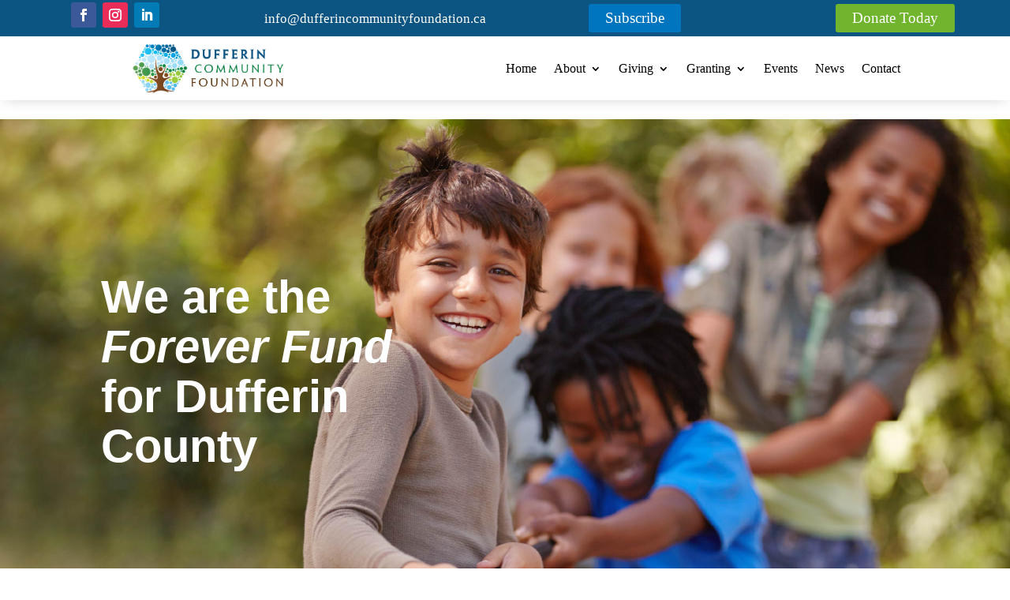

--- FILE ---
content_type: text/css
request_url: https://dufferincommunityfoundation.ca/wp-content/et-cache/4272/et-core-unified-4272.min.css?ver=1765464785
body_size: 316
content:
.et_pb_post a img{width:500px}.single-post .et_post_meta_wrapper img{max-width:65%}@media all and (min-width:980px) and (max-width:1600px){#main-header>.container{width:100%}#et-top-navigation{padding-left:260px}#logo{max-height:40%}}.toggle_custom_1.et_pb_toggle.et_pb_toggle h5{padding-left:100px!important}.toggle_custom_1 .et_pb_toggle_title:before{right:92%!important;font-size:50px;color:#71b42d!important;content:"3";-webkit-transition:0.3s;transition:0.3s}.toggle_custom_1.et_pb_toggle_open .et_pb_toggle_title:before{color:#29619f!important;-ms-transform:rotate(90deg);-webkit-transform:rotate(90deg);transform:rotate(180deg)}.et_pb_toggle_close .et_pb_toggle_title,.et_pb_toggle_close h5.et_pb_toggle_title{color:#29619f}#t01 tr:nth-child(even){background-color:#eee}#t01 tr:nth-child(odd){background-color:#fff}#t01 th{background-color:#0c5482;color:white}.et_mobile_menu{overflow:scroll!important;max-height:60vh}

--- FILE ---
content_type: text/css
request_url: https://dufferincommunityfoundation.ca/wp-content/et-cache/4272/et-core-unified-tb-4399-tb-4435-tb-4379-deferred-4272.min.css?ver=1765464785
body_size: 406
content:
.et_pb_section_0_tb_footer.et_pb_section{padding-top:9px;padding-bottom:2px;margin-top:0px}.et_pb_section_1_tb_footer.et_pb_section{padding-top:9px;padding-bottom:2px;margin-top:0px;background-color:#f2f2f2!important}.et_pb_row_0_tb_footer{border-top-color:#eaeaea}.et_pb_column_0_tb_footer,.et_pb_column_1_tb_footer{margin:auto}.et_pb_image_0_tb_footer,.et_pb_image_1_tb_footer{text-align:left;margin-left:0}.et_pb_text_0_tb_footer{line-height:1.3em;font-family:'Georgia',Georgia,"Times New Roman",serif;font-size:16px;line-height:1.3em}.et_pb_text_0_tb_footer.et_pb_text a{color:#53871f!important}.et_pb_row_1_tb_footer{background-color:#e5e5e5}.et_pb_row_1_tb_footer,body #page-container .et-db #et-boc .et-l .et_pb_row_1_tb_footer.et_pb_row,body.et_pb_pagebuilder_layout.single #page-container #et-boc .et-l .et_pb_row_1_tb_footer.et_pb_row,body.et_pb_pagebuilder_layout.single.et_full_width_page #page-container #et-boc .et-l .et_pb_row_1_tb_footer.et_pb_row{width:100%;max-width:2560px}.et_pb_text_1_tb_footer{font-size:16px;margin-bottom:16px!important}.et_pb_social_media_follow_network_0_tb_footer a.icon{background-color:#3b5998!important}.et_pb_social_media_follow_network_1_tb_footer a.icon{background-color:#ea2c59!important}.et_pb_social_media_follow_network_2_tb_footer a.icon{background-color:#007bb6!important}.et_pb_row_0_tb_footer.et_pb_row,.et_pb_row_1_tb_footer.et_pb_row{padding-top:20px!important;padding-right:20px!important;padding-bottom:20px!important;padding-left:20px!important;margin-left:auto!important;margin-right:auto!important;padding-top:20px;padding-right:20px;padding-bottom:20px;padding-left:20px}@media only screen and (max-width:980px){.et_pb_row_0_tb_footer{border-top-color:#eaeaea}.et_pb_image_0_tb_footer .et_pb_image_wrap img,.et_pb_image_1_tb_footer .et_pb_image_wrap img{width:auto}.et_pb_text_0_tb_footer{font-size:13px}}@media only screen and (max-width:767px){.et_pb_row_0_tb_footer{border-top-color:#eaeaea}.et_pb_image_0_tb_footer .et_pb_image_wrap img,.et_pb_image_1_tb_footer .et_pb_image_wrap img{width:auto}.et_pb_text_0_tb_footer{font-size:13px}ul.et_pb_social_media_follow_0_tb_footer{padding-bottom:20px!important}.et_pb_text_1_tb_footer{font-size:14px}}